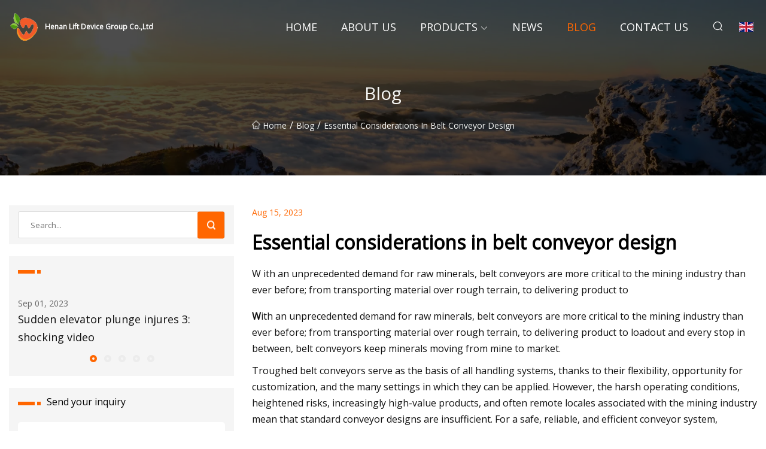

--- FILE ---
content_type: text/html; charset=utf-8
request_url: https://www.companyheaven.com/blog/essential-considerations-in-belt-conveyor-design.html
body_size: 7307
content:
<!doctype html>
<html lang="en">
<head>
<meta charset="utf-8" />
<title>Essential considerations in belt conveyor design  - Henan Lift Device Group Co.,Ltd</title>
<meta name="description" content="Essential considerations in belt conveyor design " />
<meta name="keywords" content="Essential considerations in belt conveyor design " />
<meta name="viewport" content="width=device-width, initial-scale=1.0" />
<meta name="application-name" content="Henan Lift Device Group Co.,Ltd" />
<meta name="twitter:card" content="summary" />
<meta name="twitter:title" content="Essential considerations in belt conveyor design  - Henan Lift Device Group Co.,Ltd" />
<meta name="twitter:description" content="Essential considerations in belt conveyor design " />
<meta name="twitter:image" content="https://www.companyheaven.com/uploadimg/logo70765.png" />
<meta http-equiv="X-UA-Compatible" content="IE=edge" />
<meta property="og:site_name" content="Henan Lift Device Group Co.,Ltd" />
<meta property="og:type" content="article" />
<meta property="og:title" content="Essential considerations in belt conveyor design  - Henan Lift Device Group Co.,Ltd" />
<meta property="og:description" content="Essential considerations in belt conveyor design " />
<meta property="og:url" content="https://www.companyheaven.com/blog/essential-considerations-in-belt-conveyor-design.html" />
<meta property="og:image" content="https://www.companyheaven.com/uploadimg/logo70765.png" />
<link href="https://www.companyheaven.com/blog/essential-considerations-in-belt-conveyor-design.html" rel="canonical" />
<link href="https://www.companyheaven.com/uploadimg/ico70765.png" rel="shortcut icon" type="image/x-icon" />
<link href="https://fonts.googleapis.com" rel="preconnect" />
<link href="https://fonts.gstatic.com" rel="preconnect" crossorigin />
<link href="https://fonts.googleapis.com/css2?family=Open+Sans&display=swap" rel="stylesheet" />
<link href="/themes/sydney/toast.css" rel="stylesheet" />
<link href="/themes/sydney/swiper.min.css" rel="stylesheet" />
<link href="/themes/sydney/orange/style.css" rel="stylesheet" />
<link href="/themes/sydney/orange/page.css" rel="stylesheet" />
<script type="application/ld+json">
[{
"@context": "https://schema.org/",
"@type": "BreadcrumbList",
"itemListElement": [{
"@type": "ListItem",
"name": "Home",
"position": 1,
"item": "https://www.companyheaven.com/blog/essential-considerations-in-belt-conveyor-design.html/"
},{
"@type": "ListItem",
"name": "Blog",
"position": 2,
"item": "https://www.companyheaven.com/blog.html"
},{
"@type": "ListItem",
"name": "Essential considerations in belt conveyor design ",
"position": 3,
"item": "https://www.companyheaven.com/blog/essential-considerations-in-belt-conveyor-design.html"
}]},{
"@context": "http://schema.org",
"@type": "NewsArticle",
"mainEntityOfPage": {
"@type": "WebPage",
"@id": "https://www.companyheaven.com/blog/essential-considerations-in-belt-conveyor-design.html"},
"headline": "Henan Lift Device Group Co.,Ltd",
"image": {
"@type": "ImageObject",
"url": "https://www.companyheaven.com"},
"datePublished": "",
"dateModified": "",
"author": {
"@type": "Organization",
"name": "Henan Lift Device Group Co.,Ltd",
"url": "https://www.companyheaven.com"},
"publisher": {
"@type": "Organization",
"name": "companyheaven.com",
"logo": {
"@type": "ImageObject",
"url": "https://www.companyheaven.com/uploadimg/logo70765.png"}},
"description": "Essential considerations in belt conveyor design "
}]
</script>
</head>
<body class="index">
<!-- header -->
<header>
  <div class="container">
    <div class="head-logo"><a href="/" title="Henan Lift Device Group Co.,Ltd"><img src="/uploadimg/logo70765.png" width="50" height="50" class="logo" alt="Henan Lift Device Group Co.,Ltd"><span>Henan Lift Device Group Co.,Ltd</span></a></div>
    <div class="menu-btn"><em></em><em></em><em></em></div>
    <div class="head-content">
      <nav class="nav">
        <ul>
          <li><a href="/">Home</a></li>
          <li><a href="/about-us.html">About us</a></li>
          <li><a href="/products.html">Products</a><em class="iconfont icon-xiangxia"></em>
            <ul class="submenu">
              <li><a href="/lift-device.html">Lift Device</a></li>
              <li><a href="/roller-tracks.html">Roller Tracks</a></li>
              <li><a href="/belt-conveyor.html">Belt Conveyor</a></li>
              <li><a href="/chain-conveyor.html">Chain Conveyor</a></li>
              <li><a href="/roller-conveyor.html">Roller Conveyor</a></li>
              <li><a href="/conveyor-roller.html">Conveyor Roller</a></li>
              <li><a href="/diverter-sorter.html">Diverter &amp; Sorter</a></li>
              <li><a href="/automated-warehouse.html">Automated Warehouse</a></li>
              <li><a href="/drum-motor.html">Drum Motor</a></li>
              <li><a href="/wheel-sorter.html">Wheel Sorter</a></li>
              <li><a href="/idler-roller.html">Idler Roller</a></li>
              <li><a href="/pop-up-diverter.html">Pop Up Diverter</a></li>
            </ul>
          </li>
          <li><a href="/news.html">News</a></li>
          <li class="active"><a href="/blog.html">Blog</a></li>
          <li><a href="/contact-us.html">Contact us</a></li>
        </ul>
      </nav>
      <div class="head-search"><em class="iconfont icon-sousuo"></em></div>
      <div class="search-input">
        <input type="text" placeholder="Click Search" id="txtSearch" autocomplete="off">
        <div class="search-btn" onClick="SearchProBtn()"><em class="iconfont icon-sousuo" aria-hidden="true"></em></div>
      </div>
      <div class="languagelist">
        <div title="Language" class="languagelist-icon"><span>Language</span></div>
        <div class="languagelist-drop"><span class="languagelist-arrow"></span>
          <ul class="languagelist-wrap">
             <li class="languagelist-active"><a href="https://www.companyheaven.com/blog/essential-considerations-in-belt-conveyor-design.html"><img src="/themes/sydney/images/language/en.png" width="24" height="16" alt="English" title="en">English</a></li>
                                    <li>
                                        <a href="https://fr.companyheaven.com/blog/essential-considerations-in-belt-conveyor-design.html">
                                            <img src="/themes/sydney/images/language/fr.png" width="24" height="16" alt="Français" title="fr">
                                            Français
                                        </a>
                                    </li>
                                    <li>
                                        <a href="https://de.companyheaven.com/blog/essential-considerations-in-belt-conveyor-design.html">
                                            <img src="/themes/sydney/images/language/de.png" width="24" height="16" alt="Deutsch" title="de">
                                            Deutsch
                                        </a>
                                    </li>
                                    <li>
                                        <a href="https://es.companyheaven.com/blog/essential-considerations-in-belt-conveyor-design.html">
                                            <img src="/themes/sydney/images/language/es.png" width="24" height="16" alt="Español" title="es">
                                            Español
                                        </a>
                                    </li>
                                    <li>
                                        <a href="https://it.companyheaven.com/blog/essential-considerations-in-belt-conveyor-design.html">
                                            <img src="/themes/sydney/images/language/it.png" width="24" height="16" alt="Italiano" title="it">
                                            Italiano
                                        </a>
                                    </li>
                                    <li>
                                        <a href="https://pt.companyheaven.com/blog/essential-considerations-in-belt-conveyor-design.html">
                                            <img src="/themes/sydney/images/language/pt.png" width="24" height="16" alt="Português" title="pt">
                                            Português
                                        </a>
                                    </li>
                                    <li>
                                        <a href="https://ja.companyheaven.com/blog/essential-considerations-in-belt-conveyor-design.html"><img src="/themes/sydney/images/language/ja.png" width="24" height="16" alt="日本語" title="ja"> 日本語</a>
                                    </li>
                                    <li>
                                        <a href="https://ko.companyheaven.com/blog/essential-considerations-in-belt-conveyor-design.html"><img src="/themes/sydney/images/language/ko.png" width="24" height="16" alt="한국어" title="ko"> 한국어</a>
                                    </li>
                                    <li>
                                        <a href="https://ru.companyheaven.com/blog/essential-considerations-in-belt-conveyor-design.html"><img src="/themes/sydney/images/language/ru.png" width="24" height="16" alt="Русский" title="ru"> Русский</a>
                                    </li>
          </ul>
        </div>
      </div>
    </div>
  </div>
</header>
<main>
  <div class="inner-banner"><img src="/themes/sydney/images/inner-banner.webp" alt="Essential considerations in belt conveyor design ">
    <div class="inner-content">
      <h1>Blog</h1>
      <div class="inner-content-nav"><a href="/"><img src="/themes/sydney/images/pagenav-homeicon.webp" alt="Home">Home</a> / <a href="/blog.html">Blog</a> / <span>Essential considerations in belt conveyor design </span></div>
    </div>
  </div>
  <div class="container">
    <div class="page-main">
      <div class="page-aside">
        <div class="page-search">
          <input type="text" placeholder="Search..." id="txtSearch" autocomplete="off">
          <div class="page-search-btn" onClick="SearchProBtn()"><img src="/themes/sydney/images/page-search.webp" alt="search"></div>
        </div>
        <div class="page-recent">
          <div class="page-aside-item-title"><span class="wrie-style"></span></div>
          <div class="swiper">
            <div class="swiper-wrapper">              <div class="swiper-slide"><a href="/blog/sudden-elevator-plunge-injures-3-shocking-video.html">
                <div class="swiper-text">
                  <p>Sep 01, 2023</p>
                  <p>Sudden elevator plunge injures 3: shocking video</p>
                </div>
              </a></div>              <div class="swiper-slide"><a href="/blog/courtney-johnstons-conveyor-belt-of-books.html">
                <div class="swiper-text">
                  <p>Aug 16, 2023</p>
                  <p>Courtney Johnston’s conveyor belt of books </p>
                </div>
              </a></div>              <div class="swiper-slide"><a href="/blog/i-got-a-500-non.html">
                <div class="swiper-text">
                  <p>Aug 30, 2023</p>
                  <p>I Got a $500 Non</p>
                </div>
              </a></div>              <div class="swiper-slide"><a href="/blog/5-facts-for-safe-use-of-aerial-lifts.html">
                <div class="swiper-text">
                  <p>Aug 20, 2023</p>
                  <p>5 facts for safe use of aerial lifts </p>
                </div>
              </a></div>              <div class="swiper-slide"><a href="/blog/armory-squares-sakana.html">
                <div class="swiper-text">
                  <p>Aug 11, 2023</p>
                  <p>Armory Square’s Sakana</p>
                </div>
              </a></div>            </div>
            <div class="swiper-pagination"></div>
          </div>
        </div>
        <div class="page-inquiry">
          <div class="page-aside-item-title"><span class="wrie-style"></span>Send your inquiry</div>
          <div class="page-inquiry-bottom">
            <input type="hidden" id="in-domain" value="companyheaven.com">
            <input type="text" placeholder="Name" id="in-name">
            <input type="text" placeholder="Email" id="in-email">
            <input type="text" placeholder="Phone" id="in-phone">
            <input type="text" placeholder="Message" id="in-content">
            <div class="subbtn" id="SubmitName" onclick="SendInquiry()">SUBMIT</div>
          </div>
        </div>
      </div>
      <div class="page-content">
        <div class="news-detail">
          <p class="time">Aug 15, 2023</p>
          <h4 class="title">Essential considerations in belt conveyor design </h4>
          <p class="title-des">W ith an unprecedented demand for raw minerals, belt conveyors are more critical to the mining industry than ever before; from transporting material over rough terrain, to delivering product to</p>
          <p><strong>W</strong>ith an unprecedented demand for raw minerals, belt conveyors are more critical to the mining industry than ever before; from transporting material over rough terrain, to delivering product to loadout and every stop in between, belt conveyors keep minerals moving from mine to market.</p><p>Troughed belt conveyors serve as the basis of all handling systems, thanks to their flexibility, opportunity for customization, and the many settings in which they can be applied. However, the harsh operating conditions, heightened risks, increasingly high-value products, and often remote locales associated with the mining industry mean that standard conveyor designs are insufficient. For a safe, reliable, and efficient conveyor system, producers must take several factors into consideration during the design stages to achieve a successful result.</p><p>Depending on the site location, different bodies may oversee safety regulations, but maximizing safety is always a top priority. By utilizing conveyors, facility managers are already improving safety by reducing the need for manual transport, but the inclusion or reinforcement of a few additional components can further bolster site safety.</p><p><strong>G</strong><strong>uarding</strong> – Guarding is essential to any operation, no matter the industry, protecting workers from moving parts and pinch points. The heavy loads and high torque associated with mining conveyors makes guarding even more important in these settings. For these reasons, many producers choose to go beyond the minimum requirements for guarding, incorporating additional guarding where appropriate and ensuring guarding is made of heavy-duty materials that can withstand any potential impact.</p><p>Additional protection such as the use of closed-end housing bearings or idler guards that act as a catch basket (to protect employees from a falling idler in the event of a failure) can also be incorporated.</p><p><strong>E</strong><strong>mergency shut-offs –</strong> Emergency pull-cord switches should be included at regular intervals along the length of the conveyor and should include a pull-cord which runs the entire length of the conveyor.</p><p><strong>T</strong><strong>raining –</strong> Comprehensive employee training on both operation and maintenance is critical to minimizing risks, as well as eliminating unnecessary human-equipment interaction.</p><p><strong>M</strong><strong>aintenance –</strong> Conveyor systems must be regularly inspected and maintained per the OEM’s recommendations. Early identification of issues typically allows them to be addressed before they can escalate into a major safety hazard. Regular inspection and maintenance are also imperative to maximizing equipment service life and efficiency.</p><p><strong>F</strong><strong>ugitive dust control </strong><strong>–</strong> Fugitive dust (or other material) control measures are necessary to mitigate the many hazards associated with dust. A buildup of fugitive material is often the cause of trips, slips, and falls, as well as failed components and even premature equipment failure.</p><p>For these reasons, skirtboards are often added at loading points to prevent fugitive material from escaping. Dust pick-off points can also be incorporated, allowing fugitive dust to be captured.</p><p>A stalled operation can quickly incur extensive costs in lost productivity (not to mention maintenance costs). Further, remote mine sites can often mean weeks of waiting on a repair or replacement component, making reliability a top priority.</p><p>Conveyor reliability is dependent upon a number of factors. Most notably the following:</p><p><strong>B</strong><strong>uild quality </strong><strong>–</strong><strong> </strong>Mine-duty conveyors require heavy-duty components and rugged materials of construction. This might also include the use of special cover compounds, galvanization, or other treatments to protect structural components from the elements and fugitive material.</p><p>Wear liners such as UHMW, Tivar, or abrasion-resistant steel are also often incorporated.</p><p>Material characteristics such as bulk density, moisture content, particle size distribution, corrosivity, abrasiveness, and more must all be factored into the design and selection of components.</p><p><strong>M</strong><strong>aintenance </strong><strong>–</strong> Even the most well-designed conveyor cannot remain reliable without proper maintenance. Pre-emptively replacing worn components not only helps to prevent unexpected downtime, but it also contributes to a safe working environment. Keeping a comprehensive inventory of spare parts also helps to minimize unnecessary downtime.</p><p>In the above photo of a conveyor head section, for example, the guarding is protecting workers from high-speed sheaves and V-belts. These should be regularly inspected and replaced as needed to avoid a failure. The head pulley cleaners, pictured in orange, also require inspection for wear, as well as regular adjustment for proper tension. A replacement blade should always be kept on site. The gear reducer, shown below the motor, also has routine maintenance requirements, including regular oil changes.</p><p><strong>A</strong><strong>utomation </strong><strong>–</strong><strong> </strong>An advanced automation and controls system can be a major help, not only in making start-ups and shutdowns more seamless and reducing wear on motors, but also in identifying potential issues such as a worn bearing.</p><p><strong>R</strong><strong>edundancy </strong><strong>–</strong> In cases where unexpected downtime simply is not an option, building redundancy into the system with capital spares may be a fitting option.</p><p>Similarly, redundant control systems can be used to ensure that the conveyor can be safely stopped or controlled in the event of a control systems failure.</p><p>As technologies advance and we strive to maximize available resources, the importance of efficiency continues to grow, with even slight inefficiencies becoming less and less tolerable. An efficient conveyor maximizes throughput, minimizes downtime, increasing profitability.</p><p>To optimize a conveyor system for efficiency, engineers must carefully balance several factors in the initial design.</p><p><strong>B</strong><strong>elt speed </strong><strong>–</strong> Belt speed must be configured according to operational priorities; it might be tempting to maximize belt speed, but this can increase wear and tear on components, while also requiring more energy to operate. Too slow, however, and belt speed can limit throughput.</p><p>The optimal belt speed depends on the specific requirements of the mining operation, including the type of material being transported, the distance and elevation of the conveyor, and the capacity of the conveyor system.</p><p><strong>B</strong><strong>elt width </strong><strong>–</strong> Likewise, belt width is also a balancing act. A wider belt can increase throughput by allowing more material to be transported at once, but a narrower belt can be more efficient for transporting smaller amounts of material. In either setting, it is important to ensure that the width of the belt is compatible with the rest of the conveyor system, including the size of the rollers and other components.</p><p><strong>I</strong><strong>dler size and spacing </strong><strong>–</strong> Idlers, typically CEMA D or CEMA E, should be spaced to minimize conveyor belt sag without incorporating an excessive number of idlers. Idlers should also be sized to minimize friction between the belt and rollers to reduce unnecessary wear and tear.</p><p><strong>P</strong><strong>ulleys </strong><strong>–</strong> Pulleys should be designated as heavy-duty, with mine-duty or engineered class offering more rugged options.</p><p><strong>L</strong><strong>oading </strong><strong>–</strong><strong> </strong>Loading also plays an important role in the efficiency of a conveyor system. The loading area should be designed to evenly distribute material on the center of the belt. The incorporation of a belt feeder, which meters material onto the belt from a bin or hopper is often essential in this setting.</p><p>The design of the loading area must also consider the velocity at which material will hit the belt and the size of the material. Additional components such as an impact bed may be necessary to minimize belt wear.</p><p><strong>D</strong><strong>rive assembly </strong><strong>–</strong> The drive assembly is another important consideration in the overall efficiency of a conveyor. Depending on whether the system will be started with a full load, fluid couplings or a soft-start package may be necessary to reduce stress on the motor and avoid unnecessary energy costs.</p><p>Variable frequency drives (VPFs) are also often essential in the mining industry, allowing operators to promote a smoother start-up and shutdown of the system, again minimizing energy requirements and stress on the motor.</p><p>As moving minerals from mine to market as efficiently as possible becomes increasingly important, mineral producers are continuing to rely on belt conveyors to keep their operations running smoothly.</p><p>The unique challenges associated with handling minerals and ores, however, demand a tailored solution beyond the standard. Mine-duty conveyors must prioritize safety, reliability, and efficiency, with several options available to meet these demands in each category. CMJ</p><p>Dan Baxter is material handling sales engineer at FEECO International.</p><p>Your email address will not be published. Required fields are marked *</p><p> Save my name, email, and website in this browser for the next time I comment.</p><p>Δ</p><strong>W</strong><strong>G</strong><strong>uarding</strong><strong>E</strong><strong>mergency shut-offs –</strong><strong>T</strong><strong>raining –</strong><strong>M</strong><strong>aintenance –</strong><strong>F</strong><strong>ugitive dust control </strong><strong>–</strong><strong>B</strong><strong>uild quality </strong><strong>–</strong><strong> </strong><strong>M</strong><strong>aintenance </strong><strong>–</strong><strong>A</strong><strong>utomation </strong><strong>–</strong><strong> </strong><strong>R</strong><strong>edundancy </strong><strong>–</strong><strong>B</strong><strong>elt speed </strong><strong>–</strong><strong>B</strong><strong>elt width </strong><strong>–</strong><strong>I</strong><strong>dler size and spacing </strong><strong>–</strong><strong>P</strong><strong>ulleys </strong><strong>–</strong><strong>L</strong><strong>oading </strong><strong>–</strong><strong> </strong><strong>D</strong><strong>rive assembly </strong><strong>–</strong>
          <div class="product-detail-inquiry">
            <div class="sharewrap"></div><br>
            <div class="page-select">
              <div class="previous btn"><em class="iconfont icon-xiangzuo"></em></div>
              <div class="content">
                <div>
                  <p> <a href="/blog/florida-roller-coaster-closes-after-boy-falls-off-and-is-hospitalized.html">Florida Roller Coaster Closes After Boy Falls Off and Is Hospitalized</a></p>
                </div>
                <div>
                  <p> <a href="/blog/courtney-johnstons-conveyor-belt-of-books.html">Courtney Johnston’s conveyor belt of books </a></p>
                </div>
              </div>
              <div class="next btn"><em class="iconfont icon-xiangyou"></em></div>
            </div>
          </div>
        </div>
      </div>
    </div>
  </div>
</main>
 
<!-- footer -->
<footer>
  <div class="foot-top">
    <div class="container">
      <div class="left">
        <div class="title">Your Golf Stadium Perfect Selection</div>
        <div class="text">Sign up for our monthly newsletter for the latest news &amp; articles</div>
      </div>
      <div class="right"><a href="/contact-us.html" class="more">Contact us <em class="iconfont icon-zhixiangyou"></em></a></div>
    </div>
  </div>
  <div class="container">
    <div class="foot-item foot-item1">
      <div class="foot-title">SOCIAL SHARE</div>
      <div class="foot-share">
        <a href="/" rel="nofollow" title="facebook"><em class="iconfont icon-facebook"></em></a>
        <a href="/" rel="nofollow" title="linkedin"><em class="iconfont icon-linkedin"></em></a>
        <a href="/" rel="nofollow" title="twitter"><em class="iconfont icon-twitter-fill"></em></a>
        <a href="/" rel="nofollow" title="youtube"><em class="iconfont icon-youtube"></em></a>
        <a href="/" rel="nofollow" title="instagram"><em class="iconfont icon-instagram"></em></a>
        <a href="/" rel="nofollow" title="TikTok"><em class="iconfont icon-icon_TikTok"></em></a>
      </div>
    </div>
    <div class="foot-item foot-item2">
      <div class="foot-title">LINKS</div>
      <ul>
        <li><a href="/">Home</a></li>
        <li><a href="/about-us.html">About us</a></li>
        <li><a href="/products.html">Products</a></li>
        <li><a href="/news.html">News</a></li>
        <li><a href="/blog.html">Blog</a></li>
        <li><a href="/contact-us.html">Contact us</a></li>
        <li><a href="/sitemap.xml">Sitemap</a></li>
        <li><a href="/privacy-policy.html">Privacy Policy</a></li>
      </ul>
    </div>
    <div class="foot-item foot-item3">
      <div class="foot-title">CATEGORIES</div>
      <ul>
        <li><a href="/lift-device.html">Lift Device</a></li>
        <li><a href="/roller-tracks.html">Roller Tracks</a></li>
        <li><a href="/belt-conveyor.html">Belt Conveyor</a></li>
        <li><a href="/chain-conveyor.html">Chain Conveyor</a></li>
        <li><a href="/roller-conveyor.html">Roller Conveyor</a></li>
        <li><a href="/conveyor-roller.html">Conveyor Roller</a></li>
        <li><a href="/diverter-sorter.html">Diverter & Sorter</a></li>
        <li><a href="/automated-warehouse.html">Automated Warehouse</a></li>
      </ul>
    </div>
    <div class="foot-item foot-item4">
      <div class="foot-title">PARTNER COMPANY</div>
      <ul>
<li><a href="https://www.ffpaperart.com/paper-flowers-combination-recommended/interior-paper-flower-set/large-paper-flower-combination.html" target="_blank">paper flower set</a></li><li><a href="https://www.ebiochemical.com/food-ingredients/colorants/" target="_blank">Colorants price</a></li><li><a href="https://www.cnearmuff.com/" target="_blank">www.cnearmuff.com</a></li><li><a href="https://www.carotagroup.com/" target="_blank">Whole Production Line</a></li><li><a href="https://www.sanchengalloy.com/" target="_blank">www.sanchengalloy.com</a></li><li><a href="https://www.dtsolarpower.com/solar-mounting/solar-panel-mounting-kit/mc4-wrench.html" target="_blank">MC4 Wrench suppliers</a></li><li><a href="https://www.gdtym.com/lsr-injection-molding-machine/horizontal-injection-machine/" target="_blank">horizontal injection machine for sale</a></li><li><a href="https://www.east-scientific.com/digital-slide-scanner/brightfield-slide-scanner.html" target="_blank">China Digital Bright-Field Section Scanning System suppliers</a></li>      </ul>
    </div>    
  </div>
  <div class="foot-copyright">
    <p>Copyright &copy; companyheaven.com, all rights reserved.&nbsp;&nbsp;&nbsp;&nbsp;<a href="ray@companyheaven.com" target=""><span class="__cf_email__" data-cfemail="1260736b52717d7f62737c6b7a777364777c3c717d7f">[email&#160;protected]</span></a></p>
  </div>
  <div class="gotop"><em class="iconfont icon-xiangshang"></em></div>
</footer>
 
<!-- script -->
<script data-cfasync="false" src="/cdn-cgi/scripts/5c5dd728/cloudflare-static/email-decode.min.js"></script><script src="/themes/sydney/js/jquery3.6.1.js"></script>
<script src="/themes/sydney/js/vanilla-lazyload.js"></script>
<script src="/themes/sydney/js/swiper.min.js"></script>
<script src="/themes/sydney/js/axios.min.js"></script>
<script src="/themes/sydney/js/toast.js"></script>
<script src="/themes/sydney/js/share.js"></script>
<script src="/themes/sydney/js/style.js"></script>
<script src="/themes/sydney/js/page.js"></script>
<script src="/themes/sydney/js/contact.js"></script>
<script src="/themes/sydney/js/news.js"></script>
<script type="text/javascript" src="//info.53hu.net/traffic.js?id=08a984h6ak"></script>
<script defer src="https://static.cloudflareinsights.com/beacon.min.js/vcd15cbe7772f49c399c6a5babf22c1241717689176015" integrity="sha512-ZpsOmlRQV6y907TI0dKBHq9Md29nnaEIPlkf84rnaERnq6zvWvPUqr2ft8M1aS28oN72PdrCzSjY4U6VaAw1EQ==" data-cf-beacon='{"version":"2024.11.0","token":"5bfbbf15c13e424bab68860bbf569486","r":1,"server_timing":{"name":{"cfCacheStatus":true,"cfEdge":true,"cfExtPri":true,"cfL4":true,"cfOrigin":true,"cfSpeedBrain":true},"location_startswith":null}}' crossorigin="anonymous"></script>
</body>
</html>
